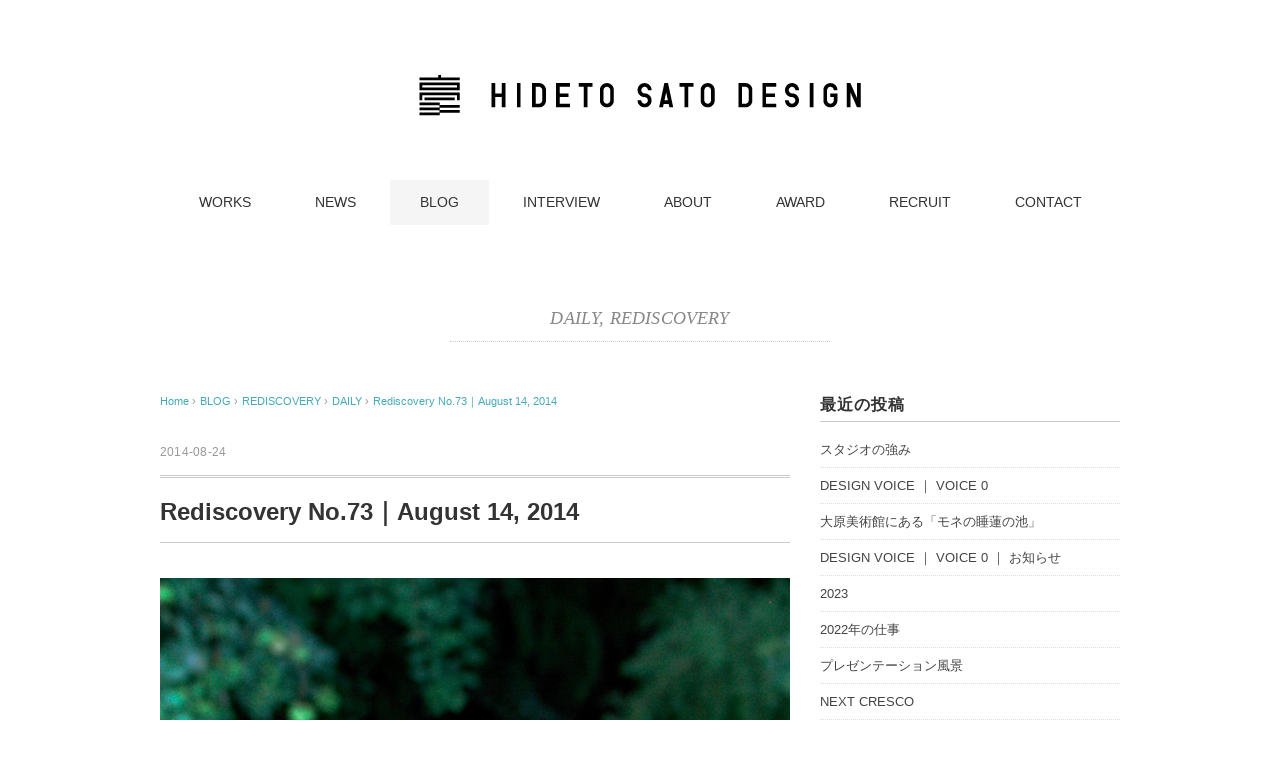

--- FILE ---
content_type: text/html; charset=UTF-8
request_url: https://hidetosato.com/archives/721
body_size: 52552
content:
<!DOCTYPE html>
<html dir="ltr" lang="ja" prefix="og: https://ogp.me/ns#">

<head>
    <meta charset="UTF-8" />
    <title>Rediscovery No.73｜August 14, 2014 | HIDETO SATO DESIGN｜佐藤豪人 - HIDETO SATO DESIGN｜佐藤豪人</title>
    <meta name="viewport" content="width=device-width, initial-scale=1.0">
    <!--セキュリティ診断-->
    <meta name="kyubi" content="20136fe08ca707e69a8593e6c2766afe8a350686">
    <link rel="alternate" type="application/atom+xml" title="HIDETO SATO DESIGN｜佐藤豪人 Atom Feed" href="https://hidetosato.com/feed/atom" />
    <link rel="alternate" type="application/rss+xml" title="HIDETO SATO DESIGN｜佐藤豪人 RSS Feed" href="https://hidetosato.com/feed" />
    <!--[if lt IE 9]>
<script src="http://html5shiv.googlecode.com/svn/trunk/html5.js"></script>
<![endif]-->
        
		<!-- All in One SEO 4.9.2 - aioseo.com -->
	<meta name="description" content="本日は佐藤家のお墓参りへ。夜は家族で集まって食事をしました。お盆らしい過ごし方、良いですね。 ＊“REDISC" />
	<meta name="robots" content="max-image-preview:large" />
	<meta name="author" content="hidetosato"/>
	<link rel="canonical" href="https://hidetosato.com/archives/721" />
	<meta name="generator" content="All in One SEO (AIOSEO) 4.9.2" />
		<meta property="og:locale" content="ja_JP" />
		<meta property="og:site_name" content="HIDETO SATO DESIGN｜佐藤豪人 | 岡山｜ブランディング｜デザイン" />
		<meta property="og:type" content="article" />
		<meta property="og:title" content="Rediscovery No.73｜August 14, 2014 | HIDETO SATO DESIGN｜佐藤豪人" />
		<meta property="og:description" content="本日は佐藤家のお墓参りへ。夜は家族で集まって食事をしました。お盆らしい過ごし方、良いですね。 ＊“REDISC" />
		<meta property="og:url" content="https://hidetosato.com/archives/721" />
		<meta property="article:published_time" content="2014-08-23T16:16:53+00:00" />
		<meta property="article:modified_time" content="2015-07-13T06:16:45+00:00" />
		<meta name="twitter:card" content="summary" />
		<meta name="twitter:title" content="Rediscovery No.73｜August 14, 2014 | HIDETO SATO DESIGN｜佐藤豪人" />
		<meta name="twitter:description" content="本日は佐藤家のお墓参りへ。夜は家族で集まって食事をしました。お盆らしい過ごし方、良いですね。 ＊“REDISC" />
		<script type="application/ld+json" class="aioseo-schema">
			{"@context":"https:\/\/schema.org","@graph":[{"@type":"Article","@id":"https:\/\/hidetosato.com\/archives\/721#article","name":"Rediscovery No.73\uff5cAugust 14, 2014 | HIDETO SATO DESIGN\uff5c\u4f50\u85e4\u8c6a\u4eba","headline":"Rediscovery No.73\uff5cAugust 14, 2014","author":{"@id":"https:\/\/hidetosato.com\/archives\/author\/hidetosato#author"},"publisher":{"@id":"https:\/\/hidetosato.com\/#organization"},"image":{"@type":"ImageObject","url":"https:\/\/hidetosato.com\/wp-content\/uploads\/2015\/06\/0015962_re_T.jpg","width":420,"height":420},"datePublished":"2014-08-24T01:16:53+09:00","dateModified":"2015-07-13T15:16:45+09:00","inLanguage":"ja","mainEntityOfPage":{"@id":"https:\/\/hidetosato.com\/archives\/721#webpage"},"isPartOf":{"@id":"https:\/\/hidetosato.com\/archives\/721#webpage"},"articleSection":"DAILY, REDISCOVERY"},{"@type":"BreadcrumbList","@id":"https:\/\/hidetosato.com\/archives\/721#breadcrumblist","itemListElement":[{"@type":"ListItem","@id":"https:\/\/hidetosato.com#listItem","position":1,"name":"\u30db\u30fc\u30e0","item":"https:\/\/hidetosato.com","nextItem":{"@type":"ListItem","@id":"https:\/\/hidetosato.com\/archives\/category\/blog#listItem","name":"BLOG"}},{"@type":"ListItem","@id":"https:\/\/hidetosato.com\/archives\/category\/blog#listItem","position":2,"name":"BLOG","item":"https:\/\/hidetosato.com\/archives\/category\/blog","nextItem":{"@type":"ListItem","@id":"https:\/\/hidetosato.com\/archives\/category\/blog\/rediscovery#listItem","name":"REDISCOVERY"},"previousItem":{"@type":"ListItem","@id":"https:\/\/hidetosato.com#listItem","name":"\u30db\u30fc\u30e0"}},{"@type":"ListItem","@id":"https:\/\/hidetosato.com\/archives\/category\/blog\/rediscovery#listItem","position":3,"name":"REDISCOVERY","item":"https:\/\/hidetosato.com\/archives\/category\/blog\/rediscovery","nextItem":{"@type":"ListItem","@id":"https:\/\/hidetosato.com\/archives\/category\/blog\/rediscovery\/daily#listItem","name":"DAILY"},"previousItem":{"@type":"ListItem","@id":"https:\/\/hidetosato.com\/archives\/category\/blog#listItem","name":"BLOG"}},{"@type":"ListItem","@id":"https:\/\/hidetosato.com\/archives\/category\/blog\/rediscovery\/daily#listItem","position":4,"name":"DAILY","item":"https:\/\/hidetosato.com\/archives\/category\/blog\/rediscovery\/daily","nextItem":{"@type":"ListItem","@id":"https:\/\/hidetosato.com\/archives\/721#listItem","name":"Rediscovery No.73\uff5cAugust 14, 2014"},"previousItem":{"@type":"ListItem","@id":"https:\/\/hidetosato.com\/archives\/category\/blog\/rediscovery#listItem","name":"REDISCOVERY"}},{"@type":"ListItem","@id":"https:\/\/hidetosato.com\/archives\/721#listItem","position":5,"name":"Rediscovery No.73\uff5cAugust 14, 2014","previousItem":{"@type":"ListItem","@id":"https:\/\/hidetosato.com\/archives\/category\/blog\/rediscovery\/daily#listItem","name":"DAILY"}}]},{"@type":"Organization","@id":"https:\/\/hidetosato.com\/#organization","name":"HIDETO SATO DESIGN\uff5c\u4f50\u85e4\u8c6a\u4eba","description":"\u5ca1\u5c71\uff5c\u30d6\u30e9\u30f3\u30c7\u30a3\u30f3\u30b0\uff5c\u30c7\u30b6\u30a4\u30f3","url":"https:\/\/hidetosato.com\/","logo":{"@type":"ImageObject","url":"https:\/\/hidetosato.com\/shd_icon512.svg","@id":"https:\/\/hidetosato.com\/archives\/721\/#organizationLogo"},"image":{"@id":"https:\/\/hidetosato.com\/archives\/721\/#organizationLogo"}},{"@type":"Person","@id":"https:\/\/hidetosato.com\/archives\/author\/hidetosato#author","url":"https:\/\/hidetosato.com\/archives\/author\/hidetosato","name":"hidetosato","image":{"@type":"ImageObject","@id":"https:\/\/hidetosato.com\/archives\/721#authorImage","url":"https:\/\/secure.gravatar.com\/avatar\/7e5338557029970df5968de36cef84b13a69bb6890a73255306d60264160b323?s=96&d=mm&r=g","width":96,"height":96,"caption":"hidetosato"}},{"@type":"WebPage","@id":"https:\/\/hidetosato.com\/archives\/721#webpage","url":"https:\/\/hidetosato.com\/archives\/721","name":"Rediscovery No.73\uff5cAugust 14, 2014 | HIDETO SATO DESIGN\uff5c\u4f50\u85e4\u8c6a\u4eba","description":"\u672c\u65e5\u306f\u4f50\u85e4\u5bb6\u306e\u304a\u5893\u53c2\u308a\u3078\u3002\u591c\u306f\u5bb6\u65cf\u3067\u96c6\u307e\u3063\u3066\u98df\u4e8b\u3092\u3057\u307e\u3057\u305f\u3002\u304a\u76c6\u3089\u3057\u3044\u904e\u3054\u3057\u65b9\u3001\u826f\u3044\u3067\u3059\u306d\u3002 \uff0a\u201cREDISC","inLanguage":"ja","isPartOf":{"@id":"https:\/\/hidetosato.com\/#website"},"breadcrumb":{"@id":"https:\/\/hidetosato.com\/archives\/721#breadcrumblist"},"author":{"@id":"https:\/\/hidetosato.com\/archives\/author\/hidetosato#author"},"creator":{"@id":"https:\/\/hidetosato.com\/archives\/author\/hidetosato#author"},"image":{"@type":"ImageObject","url":"https:\/\/hidetosato.com\/wp-content\/uploads\/2015\/06\/0015962_re_T.jpg","@id":"https:\/\/hidetosato.com\/archives\/721\/#mainImage","width":420,"height":420},"primaryImageOfPage":{"@id":"https:\/\/hidetosato.com\/archives\/721#mainImage"},"datePublished":"2014-08-24T01:16:53+09:00","dateModified":"2015-07-13T15:16:45+09:00"},{"@type":"WebSite","@id":"https:\/\/hidetosato.com\/#website","url":"https:\/\/hidetosato.com\/","name":"HIDETO SATO DESIGN\uff5c\u4f50\u85e4\u8c6a\u4eba","description":"\u5ca1\u5c71\uff5c\u30d6\u30e9\u30f3\u30c7\u30a3\u30f3\u30b0\uff5c\u30c7\u30b6\u30a4\u30f3","inLanguage":"ja","publisher":{"@id":"https:\/\/hidetosato.com\/#organization"}}]}
		</script>
		<!-- All in One SEO -->


<!-- Google Tag Manager -->
<script>(function(w,d,s,l,i){w[l]=w[l]||[];w[l].push({'gtm.start':
new Date().getTime(),event:'gtm.js'});var f=d.getElementsByTagName(s)[0],
j=d.createElement(s),dl=l!='dataLayer'?'&l='+l:'';j.async=true;j.src=
'https://www.googletagmanager.com/gtm.js?id='+i+dl;f.parentNode.insertBefore(j,f);
})(window,document,'script','dataLayer','GTM-PRH5SMG');</script>
<!-- End Google Tag Manager -->
<link rel='dns-prefetch' href='//ajax.googleapis.com' />
<link rel='dns-prefetch' href='//challenges.cloudflare.com' />
<link rel="alternate" type="application/rss+xml" title="HIDETO SATO DESIGN｜佐藤豪人 &raquo; フィード" href="https://hidetosato.com/feed" />
<link rel="alternate" type="application/rss+xml" title="HIDETO SATO DESIGN｜佐藤豪人 &raquo; コメントフィード" href="https://hidetosato.com/comments/feed" />
<script type="text/javascript" id="wpp-js" src="https://hidetosato.com/wp-content/plugins/wordpress-popular-posts/assets/js/wpp.min.js?ver=7.3.6" data-sampling="0" data-sampling-rate="100" data-api-url="https://hidetosato.com/wp-json/wordpress-popular-posts" data-post-id="721" data-token="22e3158b55" data-lang="0" data-debug="0"></script>
<link rel="alternate" title="oEmbed (JSON)" type="application/json+oembed" href="https://hidetosato.com/wp-json/oembed/1.0/embed?url=https%3A%2F%2Fhidetosato.com%2Farchives%2F721" />
<link rel="alternate" title="oEmbed (XML)" type="text/xml+oembed" href="https://hidetosato.com/wp-json/oembed/1.0/embed?url=https%3A%2F%2Fhidetosato.com%2Farchives%2F721&#038;format=xml" />
<style id='wp-img-auto-sizes-contain-inline-css' type='text/css'>
img:is([sizes=auto i],[sizes^="auto," i]){contain-intrinsic-size:3000px 1500px}
/*# sourceURL=wp-img-auto-sizes-contain-inline-css */
</style>
<style id='wp-emoji-styles-inline-css' type='text/css'>

	img.wp-smiley, img.emoji {
		display: inline !important;
		border: none !important;
		box-shadow: none !important;
		height: 1em !important;
		width: 1em !important;
		margin: 0 0.07em !important;
		vertical-align: -0.1em !important;
		background: none !important;
		padding: 0 !important;
	}
/*# sourceURL=wp-emoji-styles-inline-css */
</style>
<style id='wp-block-library-inline-css' type='text/css'>
:root{--wp-block-synced-color:#7a00df;--wp-block-synced-color--rgb:122,0,223;--wp-bound-block-color:var(--wp-block-synced-color);--wp-editor-canvas-background:#ddd;--wp-admin-theme-color:#007cba;--wp-admin-theme-color--rgb:0,124,186;--wp-admin-theme-color-darker-10:#006ba1;--wp-admin-theme-color-darker-10--rgb:0,107,160.5;--wp-admin-theme-color-darker-20:#005a87;--wp-admin-theme-color-darker-20--rgb:0,90,135;--wp-admin-border-width-focus:2px}@media (min-resolution:192dpi){:root{--wp-admin-border-width-focus:1.5px}}.wp-element-button{cursor:pointer}:root .has-very-light-gray-background-color{background-color:#eee}:root .has-very-dark-gray-background-color{background-color:#313131}:root .has-very-light-gray-color{color:#eee}:root .has-very-dark-gray-color{color:#313131}:root .has-vivid-green-cyan-to-vivid-cyan-blue-gradient-background{background:linear-gradient(135deg,#00d084,#0693e3)}:root .has-purple-crush-gradient-background{background:linear-gradient(135deg,#34e2e4,#4721fb 50%,#ab1dfe)}:root .has-hazy-dawn-gradient-background{background:linear-gradient(135deg,#faaca8,#dad0ec)}:root .has-subdued-olive-gradient-background{background:linear-gradient(135deg,#fafae1,#67a671)}:root .has-atomic-cream-gradient-background{background:linear-gradient(135deg,#fdd79a,#004a59)}:root .has-nightshade-gradient-background{background:linear-gradient(135deg,#330968,#31cdcf)}:root .has-midnight-gradient-background{background:linear-gradient(135deg,#020381,#2874fc)}:root{--wp--preset--font-size--normal:16px;--wp--preset--font-size--huge:42px}.has-regular-font-size{font-size:1em}.has-larger-font-size{font-size:2.625em}.has-normal-font-size{font-size:var(--wp--preset--font-size--normal)}.has-huge-font-size{font-size:var(--wp--preset--font-size--huge)}.has-text-align-center{text-align:center}.has-text-align-left{text-align:left}.has-text-align-right{text-align:right}.has-fit-text{white-space:nowrap!important}#end-resizable-editor-section{display:none}.aligncenter{clear:both}.items-justified-left{justify-content:flex-start}.items-justified-center{justify-content:center}.items-justified-right{justify-content:flex-end}.items-justified-space-between{justify-content:space-between}.screen-reader-text{border:0;clip-path:inset(50%);height:1px;margin:-1px;overflow:hidden;padding:0;position:absolute;width:1px;word-wrap:normal!important}.screen-reader-text:focus{background-color:#ddd;clip-path:none;color:#444;display:block;font-size:1em;height:auto;left:5px;line-height:normal;padding:15px 23px 14px;text-decoration:none;top:5px;width:auto;z-index:100000}html :where(.has-border-color){border-style:solid}html :where([style*=border-top-color]){border-top-style:solid}html :where([style*=border-right-color]){border-right-style:solid}html :where([style*=border-bottom-color]){border-bottom-style:solid}html :where([style*=border-left-color]){border-left-style:solid}html :where([style*=border-width]){border-style:solid}html :where([style*=border-top-width]){border-top-style:solid}html :where([style*=border-right-width]){border-right-style:solid}html :where([style*=border-bottom-width]){border-bottom-style:solid}html :where([style*=border-left-width]){border-left-style:solid}html :where(img[class*=wp-image-]){height:auto;max-width:100%}:where(figure){margin:0 0 1em}html :where(.is-position-sticky){--wp-admin--admin-bar--position-offset:var(--wp-admin--admin-bar--height,0px)}@media screen and (max-width:600px){html :where(.is-position-sticky){--wp-admin--admin-bar--position-offset:0px}}

/*# sourceURL=wp-block-library-inline-css */
</style><style id='global-styles-inline-css' type='text/css'>
:root{--wp--preset--aspect-ratio--square: 1;--wp--preset--aspect-ratio--4-3: 4/3;--wp--preset--aspect-ratio--3-4: 3/4;--wp--preset--aspect-ratio--3-2: 3/2;--wp--preset--aspect-ratio--2-3: 2/3;--wp--preset--aspect-ratio--16-9: 16/9;--wp--preset--aspect-ratio--9-16: 9/16;--wp--preset--color--black: #000000;--wp--preset--color--cyan-bluish-gray: #abb8c3;--wp--preset--color--white: #ffffff;--wp--preset--color--pale-pink: #f78da7;--wp--preset--color--vivid-red: #cf2e2e;--wp--preset--color--luminous-vivid-orange: #ff6900;--wp--preset--color--luminous-vivid-amber: #fcb900;--wp--preset--color--light-green-cyan: #7bdcb5;--wp--preset--color--vivid-green-cyan: #00d084;--wp--preset--color--pale-cyan-blue: #8ed1fc;--wp--preset--color--vivid-cyan-blue: #0693e3;--wp--preset--color--vivid-purple: #9b51e0;--wp--preset--gradient--vivid-cyan-blue-to-vivid-purple: linear-gradient(135deg,rgb(6,147,227) 0%,rgb(155,81,224) 100%);--wp--preset--gradient--light-green-cyan-to-vivid-green-cyan: linear-gradient(135deg,rgb(122,220,180) 0%,rgb(0,208,130) 100%);--wp--preset--gradient--luminous-vivid-amber-to-luminous-vivid-orange: linear-gradient(135deg,rgb(252,185,0) 0%,rgb(255,105,0) 100%);--wp--preset--gradient--luminous-vivid-orange-to-vivid-red: linear-gradient(135deg,rgb(255,105,0) 0%,rgb(207,46,46) 100%);--wp--preset--gradient--very-light-gray-to-cyan-bluish-gray: linear-gradient(135deg,rgb(238,238,238) 0%,rgb(169,184,195) 100%);--wp--preset--gradient--cool-to-warm-spectrum: linear-gradient(135deg,rgb(74,234,220) 0%,rgb(151,120,209) 20%,rgb(207,42,186) 40%,rgb(238,44,130) 60%,rgb(251,105,98) 80%,rgb(254,248,76) 100%);--wp--preset--gradient--blush-light-purple: linear-gradient(135deg,rgb(255,206,236) 0%,rgb(152,150,240) 100%);--wp--preset--gradient--blush-bordeaux: linear-gradient(135deg,rgb(254,205,165) 0%,rgb(254,45,45) 50%,rgb(107,0,62) 100%);--wp--preset--gradient--luminous-dusk: linear-gradient(135deg,rgb(255,203,112) 0%,rgb(199,81,192) 50%,rgb(65,88,208) 100%);--wp--preset--gradient--pale-ocean: linear-gradient(135deg,rgb(255,245,203) 0%,rgb(182,227,212) 50%,rgb(51,167,181) 100%);--wp--preset--gradient--electric-grass: linear-gradient(135deg,rgb(202,248,128) 0%,rgb(113,206,126) 100%);--wp--preset--gradient--midnight: linear-gradient(135deg,rgb(2,3,129) 0%,rgb(40,116,252) 100%);--wp--preset--font-size--small: 13px;--wp--preset--font-size--medium: 20px;--wp--preset--font-size--large: 36px;--wp--preset--font-size--x-large: 42px;--wp--preset--spacing--20: 0.44rem;--wp--preset--spacing--30: 0.67rem;--wp--preset--spacing--40: 1rem;--wp--preset--spacing--50: 1.5rem;--wp--preset--spacing--60: 2.25rem;--wp--preset--spacing--70: 3.38rem;--wp--preset--spacing--80: 5.06rem;--wp--preset--shadow--natural: 6px 6px 9px rgba(0, 0, 0, 0.2);--wp--preset--shadow--deep: 12px 12px 50px rgba(0, 0, 0, 0.4);--wp--preset--shadow--sharp: 6px 6px 0px rgba(0, 0, 0, 0.2);--wp--preset--shadow--outlined: 6px 6px 0px -3px rgb(255, 255, 255), 6px 6px rgb(0, 0, 0);--wp--preset--shadow--crisp: 6px 6px 0px rgb(0, 0, 0);}:where(.is-layout-flex){gap: 0.5em;}:where(.is-layout-grid){gap: 0.5em;}body .is-layout-flex{display: flex;}.is-layout-flex{flex-wrap: wrap;align-items: center;}.is-layout-flex > :is(*, div){margin: 0;}body .is-layout-grid{display: grid;}.is-layout-grid > :is(*, div){margin: 0;}:where(.wp-block-columns.is-layout-flex){gap: 2em;}:where(.wp-block-columns.is-layout-grid){gap: 2em;}:where(.wp-block-post-template.is-layout-flex){gap: 1.25em;}:where(.wp-block-post-template.is-layout-grid){gap: 1.25em;}.has-black-color{color: var(--wp--preset--color--black) !important;}.has-cyan-bluish-gray-color{color: var(--wp--preset--color--cyan-bluish-gray) !important;}.has-white-color{color: var(--wp--preset--color--white) !important;}.has-pale-pink-color{color: var(--wp--preset--color--pale-pink) !important;}.has-vivid-red-color{color: var(--wp--preset--color--vivid-red) !important;}.has-luminous-vivid-orange-color{color: var(--wp--preset--color--luminous-vivid-orange) !important;}.has-luminous-vivid-amber-color{color: var(--wp--preset--color--luminous-vivid-amber) !important;}.has-light-green-cyan-color{color: var(--wp--preset--color--light-green-cyan) !important;}.has-vivid-green-cyan-color{color: var(--wp--preset--color--vivid-green-cyan) !important;}.has-pale-cyan-blue-color{color: var(--wp--preset--color--pale-cyan-blue) !important;}.has-vivid-cyan-blue-color{color: var(--wp--preset--color--vivid-cyan-blue) !important;}.has-vivid-purple-color{color: var(--wp--preset--color--vivid-purple) !important;}.has-black-background-color{background-color: var(--wp--preset--color--black) !important;}.has-cyan-bluish-gray-background-color{background-color: var(--wp--preset--color--cyan-bluish-gray) !important;}.has-white-background-color{background-color: var(--wp--preset--color--white) !important;}.has-pale-pink-background-color{background-color: var(--wp--preset--color--pale-pink) !important;}.has-vivid-red-background-color{background-color: var(--wp--preset--color--vivid-red) !important;}.has-luminous-vivid-orange-background-color{background-color: var(--wp--preset--color--luminous-vivid-orange) !important;}.has-luminous-vivid-amber-background-color{background-color: var(--wp--preset--color--luminous-vivid-amber) !important;}.has-light-green-cyan-background-color{background-color: var(--wp--preset--color--light-green-cyan) !important;}.has-vivid-green-cyan-background-color{background-color: var(--wp--preset--color--vivid-green-cyan) !important;}.has-pale-cyan-blue-background-color{background-color: var(--wp--preset--color--pale-cyan-blue) !important;}.has-vivid-cyan-blue-background-color{background-color: var(--wp--preset--color--vivid-cyan-blue) !important;}.has-vivid-purple-background-color{background-color: var(--wp--preset--color--vivid-purple) !important;}.has-black-border-color{border-color: var(--wp--preset--color--black) !important;}.has-cyan-bluish-gray-border-color{border-color: var(--wp--preset--color--cyan-bluish-gray) !important;}.has-white-border-color{border-color: var(--wp--preset--color--white) !important;}.has-pale-pink-border-color{border-color: var(--wp--preset--color--pale-pink) !important;}.has-vivid-red-border-color{border-color: var(--wp--preset--color--vivid-red) !important;}.has-luminous-vivid-orange-border-color{border-color: var(--wp--preset--color--luminous-vivid-orange) !important;}.has-luminous-vivid-amber-border-color{border-color: var(--wp--preset--color--luminous-vivid-amber) !important;}.has-light-green-cyan-border-color{border-color: var(--wp--preset--color--light-green-cyan) !important;}.has-vivid-green-cyan-border-color{border-color: var(--wp--preset--color--vivid-green-cyan) !important;}.has-pale-cyan-blue-border-color{border-color: var(--wp--preset--color--pale-cyan-blue) !important;}.has-vivid-cyan-blue-border-color{border-color: var(--wp--preset--color--vivid-cyan-blue) !important;}.has-vivid-purple-border-color{border-color: var(--wp--preset--color--vivid-purple) !important;}.has-vivid-cyan-blue-to-vivid-purple-gradient-background{background: var(--wp--preset--gradient--vivid-cyan-blue-to-vivid-purple) !important;}.has-light-green-cyan-to-vivid-green-cyan-gradient-background{background: var(--wp--preset--gradient--light-green-cyan-to-vivid-green-cyan) !important;}.has-luminous-vivid-amber-to-luminous-vivid-orange-gradient-background{background: var(--wp--preset--gradient--luminous-vivid-amber-to-luminous-vivid-orange) !important;}.has-luminous-vivid-orange-to-vivid-red-gradient-background{background: var(--wp--preset--gradient--luminous-vivid-orange-to-vivid-red) !important;}.has-very-light-gray-to-cyan-bluish-gray-gradient-background{background: var(--wp--preset--gradient--very-light-gray-to-cyan-bluish-gray) !important;}.has-cool-to-warm-spectrum-gradient-background{background: var(--wp--preset--gradient--cool-to-warm-spectrum) !important;}.has-blush-light-purple-gradient-background{background: var(--wp--preset--gradient--blush-light-purple) !important;}.has-blush-bordeaux-gradient-background{background: var(--wp--preset--gradient--blush-bordeaux) !important;}.has-luminous-dusk-gradient-background{background: var(--wp--preset--gradient--luminous-dusk) !important;}.has-pale-ocean-gradient-background{background: var(--wp--preset--gradient--pale-ocean) !important;}.has-electric-grass-gradient-background{background: var(--wp--preset--gradient--electric-grass) !important;}.has-midnight-gradient-background{background: var(--wp--preset--gradient--midnight) !important;}.has-small-font-size{font-size: var(--wp--preset--font-size--small) !important;}.has-medium-font-size{font-size: var(--wp--preset--font-size--medium) !important;}.has-large-font-size{font-size: var(--wp--preset--font-size--large) !important;}.has-x-large-font-size{font-size: var(--wp--preset--font-size--x-large) !important;}
/*# sourceURL=global-styles-inline-css */
</style>

<style id='classic-theme-styles-inline-css' type='text/css'>
/*! This file is auto-generated */
.wp-block-button__link{color:#fff;background-color:#32373c;border-radius:9999px;box-shadow:none;text-decoration:none;padding:calc(.667em + 2px) calc(1.333em + 2px);font-size:1.125em}.wp-block-file__button{background:#32373c;color:#fff;text-decoration:none}
/*# sourceURL=/wp-includes/css/classic-themes.min.css */
</style>
<link rel='stylesheet' id='contact-form-7-css' href='https://hidetosato.com/wp-content/plugins/contact-form-7/includes/css/styles.css?ver=6.1.4' type='text/css' media='all' />
<link rel='stylesheet' id='wordpress-popular-posts-css-css' href='https://hidetosato.com/wp-content/plugins/wordpress-popular-posts/assets/css/wpp.css?ver=7.3.6' type='text/css' media='all' />
<link rel='stylesheet' id='responsive-css' href='https://hidetosato.com/wp-content/themes/pantomime/responsive.css?ver=6.9' type='text/css' media='all' />
<link rel='stylesheet' id='parent-style-css' href='https://hidetosato.com/wp-content/themes/pantomime/style.css?ver=6.9' type='text/css' media='all' />
<link rel='stylesheet' id='commonstyle-css' href='https://hidetosato.com/wp-content/themes/hidetosato/style.css?date=20221205&#038;ver=6.9' type='text/css' media='all' />
<link rel='stylesheet' id='wp-pagenavi-css' href='https://hidetosato.com/wp-content/plugins/wp-pagenavi/pagenavi-css.css?ver=2.70' type='text/css' media='all' />
<script type="text/javascript" src="//ajax.googleapis.com/ajax/libs/jquery/1.7.1/jquery.min.js?ver=1.7.1" id="jquery-js"></script>
<link rel="https://api.w.org/" href="https://hidetosato.com/wp-json/" /><link rel="alternate" title="JSON" type="application/json" href="https://hidetosato.com/wp-json/wp/v2/posts/721" /><link rel='shortlink' href='https://hidetosato.com/?p=721' />
            <style id="wpp-loading-animation-styles">@-webkit-keyframes bgslide{from{background-position-x:0}to{background-position-x:-200%}}@keyframes bgslide{from{background-position-x:0}to{background-position-x:-200%}}.wpp-widget-block-placeholder,.wpp-shortcode-placeholder{margin:0 auto;width:60px;height:3px;background:#dd3737;background:linear-gradient(90deg,#dd3737 0%,#571313 10%,#dd3737 100%);background-size:200% auto;border-radius:3px;-webkit-animation:bgslide 1s infinite linear;animation:bgslide 1s infinite linear}</style>
            <link rel="icon" href="https://hidetosato.com/wp-content/uploads/2021/10/cropped-shd_icon512-32x32.png" sizes="32x32" />
<link rel="icon" href="https://hidetosato.com/wp-content/uploads/2021/10/cropped-shd_icon512-192x192.png" sizes="192x192" />
<link rel="apple-touch-icon" href="https://hidetosato.com/wp-content/uploads/2021/10/cropped-shd_icon512-180x180.png" />
<meta name="msapplication-TileImage" content="https://hidetosato.com/wp-content/uploads/2021/10/cropped-shd_icon512-270x270.png" />
    <script type="text/javascript">
        $(document).ready(function() {
            $(document).ready(
                function() {
                    $(".single a img").hover(function() {
                        $(this).fadeTo(200, 0.8);
                    }, function() {
                        $(this).fadeTo(300, 1.0);
                    });
                });
            $(".menu-toggle").toggle(
                function() {
                    $(this).attr('src', 'https://hidetosato.com/wp-content/themes/pantomime/images/toggle-off.png');
                    $("#nav").slideToggle();
                    return false;
                },
                function() {
                    $(this).attr('src', 'https://hidetosato.com/wp-content/themes/pantomime/images/toggle-on.gif');
                    $("#nav").slideToggle();
                    return false;
                }
            );
            $(function() {
                $("#slidedown-nav").hide();
                $(function() {
                    $(window).scroll(function() {
                        if ($(this).scrollTop() > 500) {
                            $('#slidedown-nav').slideDown(300);
                        } else {
                            $('#slidedown-nav').slideUp(300);
                        }
                    });
                });
            });
        });
    </script>
</head>

<body class="wp-singular post-template-default single single-post postid-721 single-format-standard wp-theme-pantomime wp-child-theme-hidetosato">
    
<!-- Google Tag Manager (noscript) -->
<noscript><iframe src="https://www.googletagmanager.com/ns.html?id=GTM-PRH5SMG"
height="0" width="0" style="display:none;visibility:hidden"></iframe></noscript>
<!-- End Google Tag Manager (noscript) -->
    <div class="toggle">
        <a href="#"><img src="https://hidetosato.com/wp-content/themes/pantomime/images/toggle-on.gif" alt="toggle" class="menu-toggle" /></a>
    </div>

    <!-- ヘッダー -->
    <header id="header">

        <!-- ヘッダー中身 -->
        <div class="header-inner">

            <!-- ロゴ -->
            <div class="logo">
                <a href="https://hidetosato.com" title="HIDETO SATO DESIGN｜佐藤豪人"><img src="https://hidetosato.com/wp-content/uploads/2019/10/HSD_VI_6.jpg" alt="HIDETO SATO DESIGN｜佐藤豪人" /></a>
            </div>
            <!-- / ロゴ -->

            <!-- スライドダウンナビゲーション -->
            <nav id="slidedown-nav" class="main-navigation" role="navigation">
                <div class="menu-topnav-container"><ul id="menu-topnav" class="nav-menu"><li id="menu-item-1517" class="menu-item menu-item-type-taxonomy menu-item-object-category menu-item-1517"><a href="https://hidetosato.com/archives/category/blog/works">WORKS</a></li>
<li id="menu-item-1925" class="menu-item menu-item-type-taxonomy menu-item-object-category menu-item-1925"><a href="https://hidetosato.com/archives/category/blog/news">NEWS</a></li>
<li id="menu-item-296" class="menu-item menu-item-type-taxonomy menu-item-object-category current-post-ancestor menu-item-296"><a href="https://hidetosato.com/archives/category/blog">BLOG</a></li>
<li id="menu-item-4131" class="menu-item menu-item-type-taxonomy menu-item-object-category menu-item-4131"><a href="https://hidetosato.com/archives/category/interview">INTERVIEW</a></li>
<li id="menu-item-22" class="menu-item menu-item-type-post_type menu-item-object-page menu-item-22"><a href="https://hidetosato.com/about">ABOUT</a></li>
<li id="menu-item-2118" class="menu-item menu-item-type-taxonomy menu-item-object-category menu-item-2118"><a href="https://hidetosato.com/archives/category/blog/award">AWARD</a></li>
<li id="menu-item-1806" class="menu-item menu-item-type-post_type menu-item-object-page menu-item-1806"><a href="https://hidetosato.com/recruit">RECRUIT</a></li>
<li id="menu-item-30" class="menu-item menu-item-type-post_type menu-item-object-page menu-item-30"><a href="https://hidetosato.com/contact">CONTACT</a></li>
</ul></div>            </nav>
            <!-- / スライドダウンゲーション -->

        </div>
        <!-- / ヘッダー中身 -->

    </header>
    <!-- / ヘッダー -->
    <div class="clear"></div>

    <!-- トップナビゲーション -->
    <nav id="nav" class="main-navigation" role="navigation">
        <div class="menu-topnav-container"><ul id="menu-topnav-1" class="nav-menu"><li class="menu-item menu-item-type-taxonomy menu-item-object-category menu-item-1517"><a href="https://hidetosato.com/archives/category/blog/works">WORKS</a></li>
<li class="menu-item menu-item-type-taxonomy menu-item-object-category menu-item-1925"><a href="https://hidetosato.com/archives/category/blog/news">NEWS</a></li>
<li class="menu-item menu-item-type-taxonomy menu-item-object-category current-post-ancestor menu-item-296"><a href="https://hidetosato.com/archives/category/blog">BLOG</a></li>
<li class="menu-item menu-item-type-taxonomy menu-item-object-category menu-item-4131"><a href="https://hidetosato.com/archives/category/interview">INTERVIEW</a></li>
<li class="menu-item menu-item-type-post_type menu-item-object-page menu-item-22"><a href="https://hidetosato.com/about">ABOUT</a></li>
<li class="menu-item menu-item-type-taxonomy menu-item-object-category menu-item-2118"><a href="https://hidetosato.com/archives/category/blog/award">AWARD</a></li>
<li class="menu-item menu-item-type-post_type menu-item-object-page menu-item-1806"><a href="https://hidetosato.com/recruit">RECRUIT</a></li>
<li class="menu-item menu-item-type-post_type menu-item-object-page menu-item-30"><a href="https://hidetosato.com/contact">CONTACT</a></li>
</ul></div>    </nav>

    <!-- / トップナビゲーション -->
    <div class="clear"></div>
<!-- 全体warapper -->
<div class="wrapper">

<!-- メインwrap -->
<div id="main">

<!-- ページタイトル -->
<div class="pagetitle mobile-display-none"><a href="https://hidetosato.com/archives/category/blog/rediscovery/daily" rel="category tag">DAILY</a>, <a href="https://hidetosato.com/archives/category/blog/rediscovery" rel="category tag">REDISCOVERY</a></div>
<!-- / ページタイトル -->

<!-- コンテンツブロック -->
<div class="row">

<!-- 本文エリア -->
<div class="twothird">

<!-- ポスト -->
<article id="post-721" class="post-721 post type-post status-publish format-standard has-post-thumbnail hentry category-daily category-rediscovery">

<!-- 投稿ループ -->

<!-- パンくずリスト -->
<div class="breadcrumb" vocab="https://schema.org/" typeof="BreadcrumbList">
<div property="itemListElement" typeof="ListItem">
<a href="https://hidetosato.com" property="item" typeof="WebPage">
<span property="name">Home</span> </a> &rsaquo;<meta property="position" content="1"></div>
	<div property="itemListElement" typeof="ListItem">
<a href="https://hidetosato.com/archives/category/blog" property="item" typeof="WebPage">
<span itemprop="name">BLOG</span></a> &rsaquo;<meta property="position" content="2"></div>
	<div property="itemListElement" typeof="ListItem">
<a href="https://hidetosato.com/archives/category/blog/rediscovery" property="item" typeof="WebPage">
<span itemprop="name">REDISCOVERY</span></a> &rsaquo;<meta property="position" content="3"></div>
	<div property="itemListElement" typeof="ListItem">
<a href="https://hidetosato.com/archives/category/blog/rediscovery/daily" property="item" typeof="WebPage">
<span itemprop="name">DAILY</span></a> &rsaquo;<meta property="position" content="4"></div>
<div property="itemListElement" typeof="ListItem">
<a href="https://hidetosato.com/archives/721" property="item" typeof="WebPage"><span itemprop="name">Rediscovery No.73｜August 14, 2014</span></a><meta property="position" content="5"></div>
</div>
<!-- / パンくずリスト -->


<div class="pagedate">2014-08-24</div>
<h1 class="blog-title">Rediscovery No.73｜August 14, 2014</h1>

<div class="single-contents">
<p><a href="https://hidetosato.com/wp-content/uploads/2015/06/0015962_re_P.jpg"><img fetchpriority="high" decoding="async" src="https://hidetosato.com/wp-content/uploads/2015/06/0015962_re_P.jpg" alt="_0015962_re_P" width="630" height="630" class="alignnone size-full wp-image-722" srcset="https://hidetosato.com/wp-content/uploads/2015/06/0015962_re_P.jpg 630w, https://hidetosato.com/wp-content/uploads/2015/06/0015962_re_P-150x150.jpg 150w, https://hidetosato.com/wp-content/uploads/2015/06/0015962_re_P-300x300.jpg 300w" sizes="(max-width: 630px) 100vw, 630px" /></a></p>
<p>本日は佐藤家のお墓参りへ。夜は家族で集まって食事をしました。お盆らしい過ごし方、良いですね。</p>
<p>＊“<a href="https://hidetosato.com/archives/category/blog/rediscovery" target="_blank">REDISCOVERY</a>”は日常の中で“再発見”した風景を撮影した写真のシリーズです。</p>
<p>Photograph by Hideto Sato</p>
</div>

<!-- 投稿が無い場合 -->
<!-- 投稿が無い場合 -->
<!-- / 投稿ループ -->


<!-- ウィジェットエリア（シングルページ記事下） -->
<div class="row">
<div class="singlebox">
</div>
</div>
<!-- / ウィジェットエリア（シングルページ記事下） -->


<!-- 関連記事 -->
<div class="similar-head">関連記事</div>
<div class="similar">
<ul>
<li><table class="similar-text"><tr><th><a href="https://hidetosato.com/archives/830"><img width="420" height="280" src="https://hidetosato.com/wp-content/uploads/2015/06/0016326_re_T-420x280.jpg" class="attachment-420x280 size-420x280 wp-post-image" alt="" decoding="async" loading="lazy" /></a></th>
<td><a href="https://hidetosato.com/archives/830" title="Rediscovery No.100｜September 10, 2014"> Rediscovery No.100｜September 10, 2014</a></td></tr></table></li>
<li><table class="similar-text"><tr><th><a href="https://hidetosato.com/archives/826"><img width="420" height="280" src="https://hidetosato.com/wp-content/uploads/2015/06/0016305_re_T-420x280.jpg" class="attachment-420x280 size-420x280 wp-post-image" alt="" decoding="async" loading="lazy" /></a></th>
<td><a href="https://hidetosato.com/archives/826" title="Rediscovery No.99｜September 9, 2014"> Rediscovery No.99｜September 9, 2014</a></td></tr></table></li>
<li><table class="similar-text"><tr><th><a href="https://hidetosato.com/archives/822"><img width="420" height="280" src="https://hidetosato.com/wp-content/uploads/2015/06/0016278_re_T-420x280.jpg" class="attachment-420x280 size-420x280 wp-post-image" alt="" decoding="async" loading="lazy" /></a></th>
<td><a href="https://hidetosato.com/archives/822" title="Rediscovery No.98｜September 8, 2014"> Rediscovery No.98｜September 8, 2014</a></td></tr></table></li>
<li><table class="similar-text"><tr><th><a href="https://hidetosato.com/archives/818"><img width="420" height="280" src="https://hidetosato.com/wp-content/uploads/2015/06/0016261_re_T-420x280.jpg" class="attachment-420x280 size-420x280 wp-post-image" alt="" decoding="async" loading="lazy" /></a></th>
<td><a href="https://hidetosato.com/archives/818" title="Rediscovery No.97｜September 7, 2014"> Rediscovery No.97｜September 7, 2014</a></td></tr></table></li>
<li><table class="similar-text"><tr><th><a href="https://hidetosato.com/archives/814"><img width="420" height="280" src="https://hidetosato.com/wp-content/uploads/2015/06/0016255_re_T-420x280.jpg" class="attachment-420x280 size-420x280 wp-post-image" alt="" decoding="async" loading="lazy" /></a></th>
<td><a href="https://hidetosato.com/archives/814" title="Rediscovery No.96｜September 6, 2014"> Rediscovery No.96｜September 6, 2014</a></td></tr></table></li>
</ul>
</div>
<!-- / 関連記事 -->


<!-- ページャー -->
<div id="next">
<ul class="block-two">
<li class="next-left"><a href="https://hidetosato.com/archives/716" rel="prev">Rediscovery No.72｜August 13, 2014</a></li>
<li class="next-right"><a href="https://hidetosato.com/archives/725" rel="next">Rediscovery No.74｜August 15, 2014</a></li>
</ul>
</div>
<!-- / ページャー -->


<!-- コメントエリア -->


<!-- / コメントエリア -->



<!-- ウィジェットエリア（シングルページ最下部） -->
<div class="row">
<div class="singlebox">
</div>
</div>
<!-- / ウィジェットエリア（シングルページ最下部） -->

</article>
<!-- / ポスト -->

</div>
<!-- / 本文エリア -->


<!-- サイドエリア -->
<div class="third">

<!-- サイドバー -->
<div class="sidebar">

<!-- ウィジェットエリア（サイドバー新着記事の上） -->
<div class="sidebox">

		<div id="recent-posts-2" class="widget widget_recent_entries">
		<div class="widget-title">最近の投稿</div>
		<ul>
											<li>
					<a href="https://hidetosato.com/archives/4341">スタジオの強み</a>
									</li>
											<li>
					<a href="https://hidetosato.com/archives/4329">DESIGN VOICE ｜ VOICE 0</a>
									</li>
											<li>
					<a href="https://hidetosato.com/archives/4325">大原美術館にある「モネの睡蓮の池」</a>
									</li>
											<li>
					<a href="https://hidetosato.com/archives/4321">DESIGN VOICE ｜ VOICE 0 ｜ お知らせ</a>
									</li>
											<li>
					<a href="https://hidetosato.com/archives/4317">2023</a>
									</li>
											<li>
					<a href="https://hidetosato.com/archives/4305">2022年の仕事</a>
									</li>
											<li>
					<a href="https://hidetosato.com/archives/4299">プレゼンテーション風景</a>
									</li>
											<li>
					<a href="https://hidetosato.com/archives/4296">NEXT CRESCO</a>
									</li>
											<li>
					<a href="https://hidetosato.com/archives/4293">映像の仕事</a>
									</li>
											<li>
					<a href="https://hidetosato.com/archives/4289">ユニフォーム感</a>
									</li>
					</ul>

		</div><div id="archives-2" class="widget widget_archive"><div class="widget-title">アーカイブ</div>
			<ul>
					<li><a href='https://hidetosato.com/archives/date/2023'>2023年</a></li>
	<li><a href='https://hidetosato.com/archives/date/2022'>2022年</a></li>
	<li><a href='https://hidetosato.com/archives/date/2021'>2021年</a></li>
	<li><a href='https://hidetosato.com/archives/date/2020'>2020年</a></li>
	<li><a href='https://hidetosato.com/archives/date/2019'>2019年</a></li>
	<li><a href='https://hidetosato.com/archives/date/2018'>2018年</a></li>
	<li><a href='https://hidetosato.com/archives/date/2017'>2017年</a></li>
	<li><a href='https://hidetosato.com/archives/date/2016'>2016年</a></li>
	<li><a href='https://hidetosato.com/archives/date/2015'>2015年</a></li>
	<li><a href='https://hidetosato.com/archives/date/2014'>2014年</a></li>
			</ul>

			</div><div id="categories-2" class="widget widget_categories"><div class="widget-title">カテゴリー</div>
			<ul>
					<li class="cat-item cat-item-35"><a href="https://hidetosato.com/archives/category/blog/message">MESSAGE</a>
</li>
	<li class="cat-item cat-item-34"><a href="https://hidetosato.com/archives/category/interview">INTERVIEW</a>
</li>
	<li class="cat-item cat-item-33"><a href="https://hidetosato.com/archives/category/blog/works/illustration">ILLUSTRATION</a>
</li>
	<li class="cat-item cat-item-32"><a href="https://hidetosato.com/archives/category/blog/works/sign">SIGN</a>
</li>
	<li class="cat-item cat-item-31"><a href="https://hidetosato.com/archives/category/blog/thinking/design-literacy">DESIGN LITERACY</a>
</li>
	<li class="cat-item cat-item-30"><a href="https://hidetosato.com/archives/category/blog/works/web">WEB</a>
</li>
	<li class="cat-item cat-item-5"><a href="https://hidetosato.com/archives/category/blog/works/branding">BRANDING</a>
</li>
	<li class="cat-item cat-item-25"><a href="https://hidetosato.com/archives/category/blog/rediscovery/daily">DAILY</a>
</li>
	<li class="cat-item cat-item-21"><a href="https://hidetosato.com/archives/category/blog/news">NEWS</a>
</li>
	<li class="cat-item cat-item-1"><a href="https://hidetosato.com/archives/category/blog">BLOG</a>
</li>
	<li class="cat-item cat-item-24"><a href="https://hidetosato.com/archives/category/blog/rediscovery/shadow">SHADOW</a>
</li>
	<li class="cat-item cat-item-13"><a href="https://hidetosato.com/archives/category/blog/works">WORKS</a>
</li>
	<li class="cat-item cat-item-6"><a href="https://hidetosato.com/archives/category/blog/works/identity">IDENTITY</a>
</li>
	<li class="cat-item cat-item-22"><a href="https://hidetosato.com/archives/category/blog/note">NOTE</a>
</li>
	<li class="cat-item cat-item-8"><a href="https://hidetosato.com/archives/category/blog/works/package">PACKAGE</a>
</li>
	<li class="cat-item cat-item-15"><a href="https://hidetosato.com/archives/category/blog/thinking">+THINKING</a>
</li>
	<li class="cat-item cat-item-28"><a href="https://hidetosato.com/archives/category/blog/works/advertising">ADVERTISING</a>
</li>
	<li class="cat-item cat-item-16"><a href="https://hidetosato.com/archives/category/blog/rediscovery">REDISCOVERY</a>
</li>
	<li class="cat-item cat-item-7"><a href="https://hidetosato.com/archives/category/blog/works/graphic">GRAPHIC</a>
</li>
	<li class="cat-item cat-item-17"><a href="https://hidetosato.com/archives/category/blog/award">AWARD</a>
</li>
	<li class="cat-item cat-item-9"><a href="https://hidetosato.com/archives/category/blog/works/editorial">EDITORIAL</a>
</li>
	<li class="cat-item cat-item-19"><a href="https://hidetosato.com/archives/category/blog/media">MEDIA</a>
</li>
	<li class="cat-item cat-item-23"><a href="https://hidetosato.com/archives/category/blog/works/exhibition">EXHIBITION</a>
</li>
	<li class="cat-item cat-item-29"><a href="https://hidetosato.com/archives/category/blog/works/photograph">PHOTOGRAPH</a>
</li>
	<li class="cat-item cat-item-27"><a href="https://hidetosato.com/archives/category/blog/works/copy">COPY</a>
</li>
			</ul>

			</div></div>
<!-- /ウィジェットエリア（サイドバー新着記事の上） -->


<!-- ウィジェットエリア（サイドバー新着記事の下） -->
<div class="sidebox">
</div>
<!-- /ウィジェットエリア（サイドバー新着記事の下） -->

<!-- ウィジェットエリア（サイドバー最下部 PC・スマホ切り替え） -->
<!-- パソコン表示エリア -->
<div class="sidebox">
</div>
<!-- / パソコン表示エリア -->
<!-- / ウィジェットエリア（サイドバー最下部 PC・スマホ切り替え） -->

</div>
<!-- /  サイドバー  -->
</div>
<!-- / サイドエリア -->


</div>
<!-- / コンテンツブロック -->


</div>
<!-- / メインwrap -->

</div>
<!-- / 全体wrapper -->

<!-- フッターエリア -->
<footer id="footer">

    <!-- フッターコンテンツ -->
    <div class="footer-inner">

        <!-- ウィジェットエリア（フッター３列枠） -->
        <div class="row">
            <article class="third">
                <div class="footerbox">
                                                        </div>
            </article>
            <article class="third">
                <div class="footerbox">
                                                        </div>
            </article>
            <article class="third">
                <div class="footerbox">
                                                        </div>
            </article>
        </div>
        <!-- / ウィジェットエリア（フッター３列枠） -->
        <div class="clear"></div>


    </div>
    <!-- / フッターコンテンツ -->

    <!-- コピーライト表示 -->
    <div id="copyright">
        © <a href="https://hidetosato.com">HIDETO SATO DESIGN｜佐藤豪人</a>
    </div>
    <!-- /コピーライト表示 -->

</footer>
<!-- / フッターエリア -->

<script type="speculationrules">
{"prefetch":[{"source":"document","where":{"and":[{"href_matches":"/*"},{"not":{"href_matches":["/wp-*.php","/wp-admin/*","/wp-content/uploads/*","/wp-content/*","/wp-content/plugins/*","/wp-content/themes/hidetosato/*","/wp-content/themes/pantomime/*","/*\\?(.+)"]}},{"not":{"selector_matches":"a[rel~=\"nofollow\"]"}},{"not":{"selector_matches":".no-prefetch, .no-prefetch a"}}]},"eagerness":"conservative"}]}
</script>
<script type="module"  src="https://hidetosato.com/wp-content/plugins/all-in-one-seo-pack/dist/Lite/assets/table-of-contents.95d0dfce.js?ver=4.9.2" id="aioseo/js/src/vue/standalone/blocks/table-of-contents/frontend.js-js"></script>
<script type="text/javascript" src="https://hidetosato.com/wp-includes/js/dist/hooks.min.js?ver=dd5603f07f9220ed27f1" id="wp-hooks-js"></script>
<script type="text/javascript" src="https://hidetosato.com/wp-includes/js/dist/i18n.min.js?ver=c26c3dc7bed366793375" id="wp-i18n-js"></script>
<script type="text/javascript" id="wp-i18n-js-after">
/* <![CDATA[ */
wp.i18n.setLocaleData( { 'text direction\u0004ltr': [ 'ltr' ] } );
//# sourceURL=wp-i18n-js-after
/* ]]> */
</script>
<script type="text/javascript" src="https://hidetosato.com/wp-content/plugins/contact-form-7/includes/swv/js/index.js?ver=6.1.4" id="swv-js"></script>
<script type="text/javascript" id="contact-form-7-js-translations">
/* <![CDATA[ */
( function( domain, translations ) {
	var localeData = translations.locale_data[ domain ] || translations.locale_data.messages;
	localeData[""].domain = domain;
	wp.i18n.setLocaleData( localeData, domain );
} )( "contact-form-7", {"translation-revision-date":"2025-11-30 08:12:23+0000","generator":"GlotPress\/4.0.3","domain":"messages","locale_data":{"messages":{"":{"domain":"messages","plural-forms":"nplurals=1; plural=0;","lang":"ja_JP"},"This contact form is placed in the wrong place.":["\u3053\u306e\u30b3\u30f3\u30bf\u30af\u30c8\u30d5\u30a9\u30fc\u30e0\u306f\u9593\u9055\u3063\u305f\u4f4d\u7f6e\u306b\u7f6e\u304b\u308c\u3066\u3044\u307e\u3059\u3002"],"Error:":["\u30a8\u30e9\u30fc:"]}},"comment":{"reference":"includes\/js\/index.js"}} );
//# sourceURL=contact-form-7-js-translations
/* ]]> */
</script>
<script type="text/javascript" id="contact-form-7-js-before">
/* <![CDATA[ */
var wpcf7 = {
    "api": {
        "root": "https:\/\/hidetosato.com\/wp-json\/",
        "namespace": "contact-form-7\/v1"
    },
    "cached": 1
};
//# sourceURL=contact-form-7-js-before
/* ]]> */
</script>
<script type="text/javascript" src="https://hidetosato.com/wp-content/plugins/contact-form-7/includes/js/index.js?ver=6.1.4" id="contact-form-7-js"></script>
<script type="text/javascript" src="https://challenges.cloudflare.com/turnstile/v0/api.js" id="cloudflare-turnstile-js" data-wp-strategy="async"></script>
<script type="text/javascript" id="cloudflare-turnstile-js-after">
/* <![CDATA[ */
document.addEventListener( 'wpcf7submit', e => turnstile.reset() );
//# sourceURL=cloudflare-turnstile-js-after
/* ]]> */
</script>
<script type="text/javascript" id="q2w3_fixed_widget-js-extra">
/* <![CDATA[ */
var q2w3_sidebar_options = [{"use_sticky_position":false,"margin_top":0,"margin_bottom":0,"stop_elements_selectors":"","screen_max_width":0,"screen_max_height":0,"widgets":[]}];
//# sourceURL=q2w3_fixed_widget-js-extra
/* ]]> */
</script>
<script type="text/javascript" src="https://hidetosato.com/wp-content/plugins/q2w3-fixed-widget/js/frontend.min.js?ver=6.2.3" id="q2w3_fixed_widget-js"></script>
<script id="wp-emoji-settings" type="application/json">
{"baseUrl":"https://s.w.org/images/core/emoji/17.0.2/72x72/","ext":".png","svgUrl":"https://s.w.org/images/core/emoji/17.0.2/svg/","svgExt":".svg","source":{"concatemoji":"https://hidetosato.com/wp-includes/js/wp-emoji-release.min.js?ver=6.9"}}
</script>
<script type="module">
/* <![CDATA[ */
/*! This file is auto-generated */
const a=JSON.parse(document.getElementById("wp-emoji-settings").textContent),o=(window._wpemojiSettings=a,"wpEmojiSettingsSupports"),s=["flag","emoji"];function i(e){try{var t={supportTests:e,timestamp:(new Date).valueOf()};sessionStorage.setItem(o,JSON.stringify(t))}catch(e){}}function c(e,t,n){e.clearRect(0,0,e.canvas.width,e.canvas.height),e.fillText(t,0,0);t=new Uint32Array(e.getImageData(0,0,e.canvas.width,e.canvas.height).data);e.clearRect(0,0,e.canvas.width,e.canvas.height),e.fillText(n,0,0);const a=new Uint32Array(e.getImageData(0,0,e.canvas.width,e.canvas.height).data);return t.every((e,t)=>e===a[t])}function p(e,t){e.clearRect(0,0,e.canvas.width,e.canvas.height),e.fillText(t,0,0);var n=e.getImageData(16,16,1,1);for(let e=0;e<n.data.length;e++)if(0!==n.data[e])return!1;return!0}function u(e,t,n,a){switch(t){case"flag":return n(e,"\ud83c\udff3\ufe0f\u200d\u26a7\ufe0f","\ud83c\udff3\ufe0f\u200b\u26a7\ufe0f")?!1:!n(e,"\ud83c\udde8\ud83c\uddf6","\ud83c\udde8\u200b\ud83c\uddf6")&&!n(e,"\ud83c\udff4\udb40\udc67\udb40\udc62\udb40\udc65\udb40\udc6e\udb40\udc67\udb40\udc7f","\ud83c\udff4\u200b\udb40\udc67\u200b\udb40\udc62\u200b\udb40\udc65\u200b\udb40\udc6e\u200b\udb40\udc67\u200b\udb40\udc7f");case"emoji":return!a(e,"\ud83e\u1fac8")}return!1}function f(e,t,n,a){let r;const o=(r="undefined"!=typeof WorkerGlobalScope&&self instanceof WorkerGlobalScope?new OffscreenCanvas(300,150):document.createElement("canvas")).getContext("2d",{willReadFrequently:!0}),s=(o.textBaseline="top",o.font="600 32px Arial",{});return e.forEach(e=>{s[e]=t(o,e,n,a)}),s}function r(e){var t=document.createElement("script");t.src=e,t.defer=!0,document.head.appendChild(t)}a.supports={everything:!0,everythingExceptFlag:!0},new Promise(t=>{let n=function(){try{var e=JSON.parse(sessionStorage.getItem(o));if("object"==typeof e&&"number"==typeof e.timestamp&&(new Date).valueOf()<e.timestamp+604800&&"object"==typeof e.supportTests)return e.supportTests}catch(e){}return null}();if(!n){if("undefined"!=typeof Worker&&"undefined"!=typeof OffscreenCanvas&&"undefined"!=typeof URL&&URL.createObjectURL&&"undefined"!=typeof Blob)try{var e="postMessage("+f.toString()+"("+[JSON.stringify(s),u.toString(),c.toString(),p.toString()].join(",")+"));",a=new Blob([e],{type:"text/javascript"});const r=new Worker(URL.createObjectURL(a),{name:"wpTestEmojiSupports"});return void(r.onmessage=e=>{i(n=e.data),r.terminate(),t(n)})}catch(e){}i(n=f(s,u,c,p))}t(n)}).then(e=>{for(const n in e)a.supports[n]=e[n],a.supports.everything=a.supports.everything&&a.supports[n],"flag"!==n&&(a.supports.everythingExceptFlag=a.supports.everythingExceptFlag&&a.supports[n]);var t;a.supports.everythingExceptFlag=a.supports.everythingExceptFlag&&!a.supports.flag,a.supports.everything||((t=a.source||{}).concatemoji?r(t.concatemoji):t.wpemoji&&t.twemoji&&(r(t.twemoji),r(t.wpemoji)))});
//# sourceURL=https://hidetosato.com/wp-includes/js/wp-emoji-loader.min.js
/* ]]> */
</script>

<!-- Js -->
<script type="text/javascript" src="https://hidetosato.com/wp-content/themes/pantomime/jquery/scrolltopcontrol.js"></script>
<!-- /Js -->
<script>
    console.log('single.php');
</script>
</body>

</html>
<!-- Dynamic page generated in 0.232 seconds. -->
<!-- Cached page generated by WP-Super-Cache on 2026-01-19 15:59:33 -->

<!-- Compression = gzip -->
<!-- super cache -->